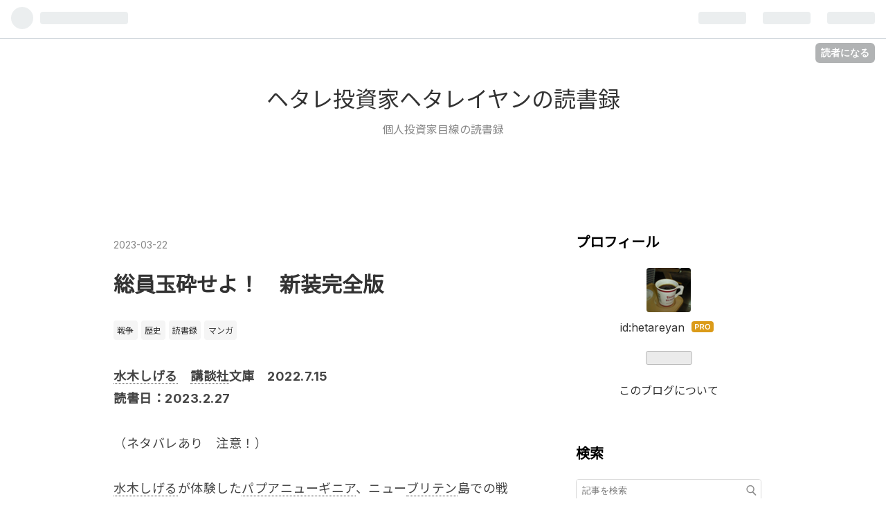

--- FILE ---
content_type: text/html; charset=utf-8
request_url: https://www.hetareyan.com/entry/2023/03/22/000200
body_size: 13239
content:
<!DOCTYPE html>
<html
  lang="ja"

data-admin-domain="//blog.hatena.ne.jp"
data-admin-origin="https://blog.hatena.ne.jp"
data-author="hetareyan"
data-avail-langs="ja en"
data-blog="hetareyan.hatenablog.com"
data-blog-comments-top-is-new="1"
data-blog-host="hetareyan.hatenablog.com"
data-blog-is-public="1"
data-blog-name="ヘタレ投資家ヘタレイヤンの読書録"
data-blog-owner="hetareyan"
data-blog-show-ads=""
data-blog-show-sleeping-ads=""
data-blog-uri="https://www.hetareyan.com/"
data-blog-uuid="10257846132673982053"
data-blogs-uri-base="https://www.hetareyan.com"
data-brand="pro"
data-data-layer="{&quot;hatenablog&quot;:{&quot;admin&quot;:{},&quot;analytics&quot;:{&quot;brand_property_id&quot;:&quot;&quot;,&quot;measurement_id&quot;:&quot;&quot;,&quot;non_sampling_property_id&quot;:&quot;&quot;,&quot;property_id&quot;:&quot;UA-133355680-1&quot;,&quot;separated_property_id&quot;:&quot;UA-29716941-20&quot;},&quot;blog&quot;:{&quot;blog_id&quot;:&quot;10257846132673982053&quot;,&quot;content_seems_japanese&quot;:&quot;true&quot;,&quot;disable_ads&quot;:&quot;custom_domain&quot;,&quot;enable_ads&quot;:&quot;false&quot;,&quot;enable_keyword_link&quot;:&quot;true&quot;,&quot;entry_show_footer_related_entries&quot;:&quot;true&quot;,&quot;force_pc_view&quot;:&quot;false&quot;,&quot;is_public&quot;:&quot;true&quot;,&quot;is_responsive_view&quot;:&quot;false&quot;,&quot;is_sleeping&quot;:&quot;false&quot;,&quot;lang&quot;:&quot;ja&quot;,&quot;name&quot;:&quot;\u30d8\u30bf\u30ec\u6295\u8cc7\u5bb6\u30d8\u30bf\u30ec\u30a4\u30e4\u30f3\u306e\u8aad\u66f8\u9332&quot;,&quot;owner_name&quot;:&quot;hetareyan&quot;,&quot;uri&quot;:&quot;https://www.hetareyan.com/&quot;},&quot;brand&quot;:&quot;pro&quot;,&quot;page_id&quot;:&quot;entry&quot;,&quot;permalink_entry&quot;:{&quot;author_name&quot;:&quot;hetareyan&quot;,&quot;categories&quot;:&quot;\u6226\u4e89\t\u6b74\u53f2\t\u8aad\u66f8\u9332\t\u30de\u30f3\u30ac&quot;,&quot;character_count&quot;:948,&quot;date&quot;:&quot;2023-03-22&quot;,&quot;entry_id&quot;:&quot;4207112889972691475&quot;,&quot;first_category&quot;:&quot;\u6226\u4e89&quot;,&quot;hour&quot;:&quot;0&quot;,&quot;title&quot;:&quot;\u7dcf\u54e1\u7389\u7815\u305b\u3088\uff01\u3000\u65b0\u88c5\u5b8c\u5168\u7248&quot;,&quot;uri&quot;:&quot;https://www.hetareyan.com/entry/2023/03/22/000200&quot;},&quot;pro&quot;:&quot;pro&quot;,&quot;router_type&quot;:&quot;blogs&quot;}}"
data-device="pc"
data-dont-recommend-pro="false"
data-global-domain="https://hatena.blog"
data-globalheader-color="b"
data-globalheader-type="pc"
data-has-touch-view="1"
data-help-url="https://help.hatenablog.com"
data-page="entry"
data-parts-domain="https://hatenablog-parts.com"
data-plus-available="1"
data-pro="true"
data-router-type="blogs"
data-sentry-dsn="https://03a33e4781a24cf2885099fed222b56d@sentry.io/1195218"
data-sentry-environment="production"
data-sentry-sample-rate="0.1"
data-static-domain="https://cdn.blog.st-hatena.com"
data-version="290ad662750024ea17472b9c1b7e66"




  data-initial-state="{}"

  >
  <head prefix="og: http://ogp.me/ns# fb: http://ogp.me/ns/fb# article: http://ogp.me/ns/article#">

  

  
  <meta name="viewport" content="width=device-width, initial-scale=1.0" />


  


  

  <meta name="robots" content="max-image-preview:large" />


  <meta charset="utf-8"/>
  <meta http-equiv="X-UA-Compatible" content="IE=7; IE=9; IE=10; IE=11" />
  <title>総員玉砕せよ！　新装完全版 - ヘタレ投資家ヘタレイヤンの読書録</title>

  
  <link rel="canonical" href="https://www.hetareyan.com/entry/2023/03/22/000200"/>



  

<meta itemprop="name" content="総員玉砕せよ！　新装完全版 - ヘタレ投資家ヘタレイヤンの読書録"/>

  <meta itemprop="image" content="https://ogimage.blog.st-hatena.com/10257846132673982053/4207112889972691475/1679410920"/>


  <meta property="og:title" content="総員玉砕せよ！　新装完全版 - ヘタレ投資家ヘタレイヤンの読書録"/>
<meta property="og:type" content="article"/>
  <meta property="og:url" content="https://www.hetareyan.com/entry/2023/03/22/000200"/>

  <meta property="og:image" content="https://ogimage.blog.st-hatena.com/10257846132673982053/4207112889972691475/1679410920"/>

<meta property="og:image:alt" content="総員玉砕せよ！　新装完全版 - ヘタレ投資家ヘタレイヤンの読書録"/>
    <meta property="og:description" content="水木しげる 講談社文庫 2022.7.15読書日：2023.2.27 （ネタバレあり 注意！） 水木しげるが体験したパプアニューギニア、ニューブリテン島での戦いを一兵士の視線で描いたもの。 「のんのんばあとオレ」が印象深かったので、水木さんの代表作を読んでみたもの。マンガは基本書評しないことにしてるんだけど（切りがないから）、これは書くことにした。 物語の概略は以下の通り。 ニューブリテン島に敵が上陸して、部隊が送り込まれるが敵に囲まれてしまう。中隊長はジャングルに後退してのゲリラ戦を主張するが、率いる若い田所少佐は死に場所を求めているようなところがあって、玉砕を決行する。しかし８１名は生き残…" />
<meta property="og:site_name" content="ヘタレ投資家ヘタレイヤンの読書録"/>

  <meta property="article:published_time" content="2023-03-21T15:02:00Z" />

    <meta property="article:tag" content="戦争" />
    <meta property="article:tag" content="歴史" />
    <meta property="article:tag" content="読書録" />
    <meta property="article:tag" content="マンガ" />
      <meta name="twitter:card"  content="summary_large_image" />
    <meta name="twitter:image" content="https://ogimage.blog.st-hatena.com/10257846132673982053/4207112889972691475/1679410920" />  <meta name="twitter:title" content="総員玉砕せよ！　新装完全版 - ヘタレ投資家ヘタレイヤンの読書録" />    <meta name="twitter:description" content="水木しげる 講談社文庫 2022.7.15読書日：2023.2.27 （ネタバレあり 注意！） 水木しげるが体験したパプアニューギニア、ニューブリテン島での戦いを一兵士の視線で描いたもの。 「のんのんばあとオレ」が印象深かったので、水木さんの代表作を読んでみたもの。マンガは基本書評しないことにしてるんだけど（切りがない…" />  <meta name="twitter:app:name:iphone" content="はてなブログアプリ" />
  <meta name="twitter:app:id:iphone" content="583299321" />
  <meta name="twitter:app:url:iphone" content="hatenablog:///open?uri=https%3A%2F%2Fwww.hetareyan.com%2Fentry%2F2023%2F03%2F22%2F000200" />  <meta name="twitter:site" content="@hetaretoshika" />
  
    <meta name="description" content="水木しげる 講談社文庫 2022.7.15読書日：2023.2.27 （ネタバレあり 注意！） 水木しげるが体験したパプアニューギニア、ニューブリテン島での戦いを一兵士の視線で描いたもの。 「のんのんばあとオレ」が印象深かったので、水木さんの代表作を読んでみたもの。マンガは基本書評しないことにしてるんだけど（切りがないから）、これは書くことにした。 物語の概略は以下の通り。 ニューブリテン島に敵が上陸して、部隊が送り込まれるが敵に囲まれてしまう。中隊長はジャングルに後退してのゲリラ戦を主張するが、率いる若い田所少佐は死に場所を求めているようなところがあって、玉砕を決行する。しかし８１名は生き残…" />


  
<script
  id="embed-gtm-data-layer-loader"
  data-data-layer-page-specific="{&quot;hatenablog&quot;:{&quot;blogs_permalink&quot;:{&quot;has_related_entries_with_elasticsearch&quot;:&quot;true&quot;,&quot;is_blog_sleeping&quot;:&quot;false&quot;,&quot;blog_afc_issued&quot;:&quot;false&quot;,&quot;is_author_pro&quot;:&quot;true&quot;,&quot;entry_afc_issued&quot;:&quot;false&quot;}}}"
>
(function() {
  function loadDataLayer(elem, attrName) {
    if (!elem) { return {}; }
    var json = elem.getAttribute(attrName);
    if (!json) { return {}; }
    return JSON.parse(json);
  }

  var globalVariables = loadDataLayer(
    document.documentElement,
    'data-data-layer'
  );
  var pageSpecificVariables = loadDataLayer(
    document.getElementById('embed-gtm-data-layer-loader'),
    'data-data-layer-page-specific'
  );

  var variables = [globalVariables, pageSpecificVariables];

  if (!window.dataLayer) {
    window.dataLayer = [];
  }

  for (var i = 0; i < variables.length; i++) {
    window.dataLayer.push(variables[i]);
  }
})();
</script>

<!-- Google Tag Manager -->
<script>(function(w,d,s,l,i){w[l]=w[l]||[];w[l].push({'gtm.start':
new Date().getTime(),event:'gtm.js'});var f=d.getElementsByTagName(s)[0],
j=d.createElement(s),dl=l!='dataLayer'?'&l='+l:'';j.async=true;j.src=
'https://www.googletagmanager.com/gtm.js?id='+i+dl;f.parentNode.insertBefore(j,f);
})(window,document,'script','dataLayer','GTM-P4CXTW');</script>
<!-- End Google Tag Manager -->











  <link rel="shortcut icon" href="https://www.hetareyan.com/icon/favicon">
<link rel="apple-touch-icon" href="https://www.hetareyan.com/icon/touch">
<link rel="icon" sizes="192x192" href="https://www.hetareyan.com/icon/link">

  

<link rel="alternate" type="application/atom+xml" title="Atom" href="https://www.hetareyan.com/feed"/>
<link rel="alternate" type="application/rss+xml" title="RSS2.0" href="https://www.hetareyan.com/rss"/>

  <link rel="alternate" type="application/json+oembed" href="https://hatena.blog/oembed?url=https%3A%2F%2Fwww.hetareyan.com%2Fentry%2F2023%2F03%2F22%2F000200&amp;format=json" title="oEmbed Profile of 総員玉砕せよ！　新装完全版"/>
<link rel="alternate" type="text/xml+oembed" href="https://hatena.blog/oembed?url=https%3A%2F%2Fwww.hetareyan.com%2Fentry%2F2023%2F03%2F22%2F000200&amp;format=xml" title="oEmbed Profile of 総員玉砕せよ！　新装完全版"/>
  
  <link rel="author" href="http://www.hatena.ne.jp/hetareyan/">

  

  


  
    
<link rel="stylesheet" type="text/css" href="https://cdn.blog.st-hatena.com/css/blog.css?version=290ad662750024ea17472b9c1b7e66"/>

    
  <link rel="stylesheet" type="text/css" href="https://usercss.blog.st-hatena.com/blog_style/10257846132673982053/314e978717741d16b2f31520363f35e058c21ef4"/>
  
  

  

  
<script> </script>

  
<style>
  div#google_afc_user,
  div.google-afc-user-container,
  div.google_afc_image,
  div.google_afc_blocklink {
      display: block !important;
  }
</style>


  

  
    <script type="application/ld+json">{"@context":"http://schema.org","@type":"Article","dateModified":"2023-03-22T00:02:00+09:00","datePublished":"2023-03-22T00:02:00+09:00","description":"水木しげる 講談社文庫 2022.7.15読書日：2023.2.27 （ネタバレあり 注意！） 水木しげるが体験したパプアニューギニア、ニューブリテン島での戦いを一兵士の視線で描いたもの。 「のんのんばあとオレ」が印象深かったので、水木さんの代表作を読んでみたもの。マンガは基本書評しないことにしてるんだけど（切りがないから）、これは書くことにした。 物語の概略は以下の通り。 ニューブリテン島に敵が上陸して、部隊が送り込まれるが敵に囲まれてしまう。中隊長はジャングルに後退してのゲリラ戦を主張するが、率いる若い田所少佐は死に場所を求めているようなところがあって、玉砕を決行する。しかし８１名は生き残…","headline":"総員玉砕せよ！ 新装完全版","image":["https://cdn.blog.st-hatena.com/images/theme/og-image-1500.png"],"mainEntityOfPage":{"@id":"https://www.hetareyan.com/entry/2023/03/22/000200","@type":"WebPage"}}</script>

  

  <script async src="//pagead2.googlesyndication.com/pagead/js/adsbygoogle.js"></script>
<script>
     (adsbygoogle = window.adsbygoogle || []).push({
          google_ad_client: "ca-pub-6777533070587684",
          enable_page_level_ads: true
     });
</script>

  

</head>

  <body class="page-entry enable-bottom-editarea category-戦争 category-歴史 category-読書録 category-マンガ globalheader-ng-enabled">
    

<div id="globalheader-container"
  data-brand="hatenablog"
  
  >
  <iframe id="globalheader" height="37" frameborder="0" allowTransparency="true"></iframe>
</div>


  
  
  
    <nav class="
      blog-controlls
      
    ">
      <div class="blog-controlls-blog-icon">
        <a href="https://www.hetareyan.com/">
          <img src="https://cdn.blog.st-hatena.com/images/admin/blog-icon-noimage.png" alt="ヘタレ投資家ヘタレイヤンの読書録"/>
        </a>
      </div>
      <div class="blog-controlls-title">
        <a href="https://www.hetareyan.com/">ヘタレ投資家ヘタレイヤンの読書録</a>
      </div>
      <a href="https://blog.hatena.ne.jp/hetareyan/hetareyan.hatenablog.com/subscribe?utm_medium=button&amp;utm_source=blogs_topright_button&amp;utm_campaign=subscribe_blog" class="blog-controlls-subscribe-btn test-blog-header-controlls-subscribe">
        読者になる
      </a>
    </nav>
  

  <div id="container">
    <div id="container-inner">
      <header id="blog-title" data-brand="hatenablog">
  <div id="blog-title-inner" >
    <div id="blog-title-content">
      <h1 id="title"><a href="https://www.hetareyan.com/">ヘタレ投資家ヘタレイヤンの読書録</a></h1>
      
        <h2 id="blog-description">個人投資家目線の読書録</h2>
      
    </div>
  </div>
</header>

      

      
      




<div id="content" class="hfeed"
  
  >
  <div id="content-inner">
    <div id="wrapper">
      <div id="main">
        <div id="main-inner">
          

          



          
  
  <!-- google_ad_section_start -->
  <!-- rakuten_ad_target_begin -->
  
  
  

  

  
    
      
        <article class="entry hentry test-hentry js-entry-article date-first autopagerize_page_element chars-1200 words-100 mode-html entry-odd" id="entry-4207112889972691475" data-keyword-campaign="" data-uuid="4207112889972691475" data-publication-type="entry">
  <div class="entry-inner">
    <header class="entry-header">
  
    <div class="date entry-date first">
    <a href="https://www.hetareyan.com/archive/2023/03/22" rel="nofollow">
      <time datetime="2023-03-21T15:02:00Z" title="2023-03-21T15:02:00Z">
        <span class="date-year">2023</span><span class="hyphen">-</span><span class="date-month">03</span><span class="hyphen">-</span><span class="date-day">22</span>
      </time>
    </a>
      </div>
  <h1 class="entry-title">
  <a href="https://www.hetareyan.com/entry/2023/03/22/000200" class="entry-title-link bookmark">総員玉砕せよ！　新装完全版</a>
</h1>

  
  

  <div class="entry-categories categories">
    
    <a href="https://www.hetareyan.com/archive/category/%E6%88%A6%E4%BA%89" class="entry-category-link category-戦争">戦争</a>
    
    <a href="https://www.hetareyan.com/archive/category/%E6%AD%B4%E5%8F%B2" class="entry-category-link category-歴史">歴史</a>
    
    <a href="https://www.hetareyan.com/archive/category/%E8%AA%AD%E6%9B%B8%E9%8C%B2" class="entry-category-link category-読書録">読書録</a>
    
    <a href="https://www.hetareyan.com/archive/category/%E3%83%9E%E3%83%B3%E3%82%AC" class="entry-category-link category-マンガ">マンガ</a>
    
  </div>


  

  

</header>

    


    <div class="entry-content hatenablog-entry">
  
    <p><strong><a class="keyword" href="http://d.hatena.ne.jp/keyword/%BF%E5%CC%DA%A4%B7%A4%B2%A4%EB">水木しげる</a>　<a class="keyword" href="http://d.hatena.ne.jp/keyword/%B9%D6%C3%CC%BC%D2">講談社</a>文庫　2022.7.15</strong><br /><strong>読書日：2023.2.27</strong></p>
<p>（ネタバレあり　注意！）</p>
<p><a class="keyword" href="http://d.hatena.ne.jp/keyword/%BF%E5%CC%DA%A4%B7%A4%B2%A4%EB">水木しげる</a>が体験した<a class="keyword" href="http://d.hatena.ne.jp/keyword/%A5%D1%A5%D7%A5%A2%A5%CB%A5%E5%A1%BC%A5%AE%A5%CB%A5%A2">パプアニューギニア</a>、ニュー<a class="keyword" href="http://d.hatena.ne.jp/keyword/%A5%D6%A5%EA%A5%C6%A5%F3">ブリテン</a>島での戦いを一兵士の視線で描いたもの。</p>
<p>「<a class="keyword" href="http://d.hatena.ne.jp/keyword/%A4%CE%A4%F3%A4%CE%A4%F3%A4%D0%A4%A2%A4%C8%A5%AA%A5%EC">のんのんばあとオレ</a>」が印象深かったので、水木さんの代表作を読んでみたもの。マンガは基本書評しないことにしてるんだけど（切りがないから）、これは書くことにした。</p>
<p>物語の概略は以下の通り。</p>
<p>ニュー<a class="keyword" href="http://d.hatena.ne.jp/keyword/%A5%D6%A5%EA%A5%C6%A5%F3">ブリテン</a>島に敵が上陸して、部隊が送り込まれるが敵に囲まれてしまう。中隊長はジャングルに後退してのゲリラ戦を主張するが、率いる若い田所少佐は死に場所を求めているようなところがあって、玉砕を決行する。しかし８１名は生き残って聖ジョージ岬に行き着く。軍は玉砕をしたのに生き残った兵士がいてはまずいと、木戸参謀（中佐）を送り込み、全員をもう一度戦場に送って玉砕させる、というもの。</p>
<p>遺骨とするために、まだ生きている兵士の小指をショベルで切断するシーン、口にくわえた魚が喉の奥に入って鱗が逆さだから取れなくなり窒息死するシーンなど、印象的なシーン満載。</p>
<p><a class="keyword" href="http://d.hatena.ne.jp/keyword/%BF%E5%CC%DA%A4%B7%A4%B2%A4%EB">水木しげる</a>自身は、負傷で<a class="keyword" href="http://d.hatena.ne.jp/keyword/%A5%E9%A5%D0%A5%A6%A5%EB">ラバウル</a>で手当を受けていて、玉砕戦には加わらなかったが、多くの友を亡くしている。この戦争体験は強烈だったらしく、水木さんは１９７１年から１０数回にわたって<a class="keyword" href="http://d.hatena.ne.jp/keyword/%A5%D1%A5%D7%A5%A2%A5%CB%A5%E5%A1%BC%A5%AE%A5%CB%A5%A2">パプアニューギニア</a>を訪れているのだという。</p>
<p>解説の足立倫行さんによれば、水木さんはこの訪問時に現地の様子をビデオに撮って大量に所有しており、このビデオを再生しながら何時間も熱心に解説するのだそうだ。なにしろ映像はどれも同じに見えるジャングルの風景が延々と続くもので、面白くもなんともなく、一方、説明している本人は次第に興奮してきて熱中するので、中座も許されず、地獄の体験になるのだそうだ。足立さんは幸運にも４時間で開放されたらしい（笑）。</p>
<p>水木さんは晩年、ボケてしまったあと、鬼太郎など創作したマンガの話は忘れたと言って全くしなかったが、戦争のことはずっと話していたという（<a class="keyword" href="http://d.hatena.ne.jp/keyword/%C6%FC%B7%D0%BF%B7%CA%B9">日経新聞</a>、2022.9.3）。</p>
<p>そういうわけで、<a class="keyword" href="http://d.hatena.ne.jp/keyword/%BF%E5%CC%DA%A4%B7%A4%B2%A4%EB">水木しげる</a>さんの原点には、なによりも戦争体験があるのだということがわかる。まあ確かに、戦争を体験したら、それよりも強烈な体験ってめったにないよねえ。</p>
<p>★★★★☆</p>
<p> </p>

<p>
<script type="text/javascript">
(function(b,c,f,g,a,d,e){b.MoshimoAffiliateObject=a;
b[a]=b[a]||function(){arguments.currentScript=c.currentScript
||c.scripts[c.scripts.length-2];(b[a].q=b[a].q||[]).push(arguments)};
c.getElementById(a)||(d=c.createElement(f),d.src=g,
d.id=a,e=c.getElementsByTagName("body")[0],e.appendChild(d))})
(window,document,"script","//dn.msmstatic.com/site/cardlink/bundle.js?20220329","msmaflink");
msmaflink({"n":"総員玉砕せよ！　新装完全版 (講談社文庫)","b":"","t":"","d":"https:\/\/m.media-amazon.com","c_p":"","p":["\/images\/I\/51T4o-gHJGL._SL500_.jpg"],"u":{"u":"https:\/\/www.amazon.co.jp\/dp\/B0B5QPR2ND","t":"amazon","r_v":""},"v":"2.1","b_l":[{"id":1,"u_tx":"Amazonで見る","u_bc":"#f79256","u_url":"https:\/\/www.amazon.co.jp\/dp\/B0B5QPR2ND","a_id":1244940,"p_id":170,"pl_id":27060,"pc_id":185,"s_n":"amazon","u_so":1},{"id":2,"u_tx":"楽天市場で見る","u_bc":"#f76956","u_url":"https:\/\/search.rakuten.co.jp\/search\/mall\/%E7%B7%8F%E5%93%A1%E7%8E%89%E7%A0%95%E3%81%9B%E3%82%88%EF%BC%81%E3%80%80%E6%96%B0%E8%A3%85%E5%AE%8C%E5%85%A8%E7%89%88%20(%E8%AC%9B%E8%AB%87%E7%A4%BE%E6%96%87%E5%BA%AB)\/","a_id":1244924,"p_id":54,"pl_id":27059,"pc_id":54,"s_n":"rakuten","u_so":2}],"eid":"OVBYf","s":"s"});
</script>
</p>
<div id="msmaflink-OVBYf">リンク</div>

    
    




    

  
</div>

    
  <footer class="entry-footer">
    
    <div class="entry-tags-wrapper">
  <div class="entry-tags">  </div>
</div>

    <p class="entry-footer-section track-inview-by-gtm" data-gtm-track-json="{&quot;area&quot;: &quot;finish_reading&quot;}">
  <span class="author vcard"><span class="fn" data-load-nickname="1" data-user-name="hetareyan" >hetareyan</span></span>
  <span class="entry-footer-time"><a href="https://www.hetareyan.com/entry/2023/03/22/000200"><time data-relative datetime="2023-03-21T15:02:00Z" title="2023-03-21T15:02:00Z" class="updated">2023-03-22 00:02</time></a></span>
  
  
  
    <span class="
      entry-footer-subscribe
      
    " data-test-blog-controlls-subscribe>
      <a href="https://blog.hatena.ne.jp/hetareyan/hetareyan.hatenablog.com/subscribe?utm_campaign=subscribe_blog&amp;utm_source=blogs_entry_footer&amp;utm_medium=button">
        読者になる
      </a>
    </span>
  
</p>

    
  <div
    class="hatena-star-container"
    data-hatena-star-container
    data-hatena-star-url="https://www.hetareyan.com/entry/2023/03/22/000200"
    data-hatena-star-title="総員玉砕せよ！　新装完全版"
    data-hatena-star-variant="profile-icon"
    data-hatena-star-profile-url-template="https://blog.hatena.ne.jp/{username}/"
  ></div>


    
<div class="social-buttons">
  
  
    <div class="social-button-item">
      <a href="https://b.hatena.ne.jp/entry/s/www.hetareyan.com/entry/2023/03/22/000200" class="hatena-bookmark-button" data-hatena-bookmark-url="https://www.hetareyan.com/entry/2023/03/22/000200" data-hatena-bookmark-layout="vertical-balloon" data-hatena-bookmark-lang="ja" title="この記事をはてなブックマークに追加"><img src="https://b.st-hatena.com/images/entry-button/button-only.gif" alt="この記事をはてなブックマークに追加" width="20" height="20" style="border: none;" /></a>
    </div>
  
  
    <div class="social-button-item">
      <div class="fb-share-button" data-layout="box_count" data-href="https://www.hetareyan.com/entry/2023/03/22/000200"></div>
    </div>
  
  
    
    
    <div class="social-button-item">
      <a
          class="entry-share-button entry-share-button-twitter test-share-button-twitter"
          href="https://x.com/intent/tweet?text=%E7%B7%8F%E5%93%A1%E7%8E%89%E7%A0%95%E3%81%9B%E3%82%88%EF%BC%81%E3%80%80%E6%96%B0%E8%A3%85%E5%AE%8C%E5%85%A8%E7%89%88+-+%E3%83%98%E3%82%BF%E3%83%AC%E6%8A%95%E8%B3%87%E5%AE%B6%E3%83%98%E3%82%BF%E3%83%AC%E3%82%A4%E3%83%A4%E3%83%B3%E3%81%AE%E8%AA%AD%E6%9B%B8%E9%8C%B2&amp;url=https%3A%2F%2Fwww.hetareyan.com%2Fentry%2F2023%2F03%2F22%2F000200"
          title="X（Twitter）で投稿する"
        ></a>
    </div>
  
  
  
  
  
  
</div>

    

    <div class="customized-footer">
      

        

          <div class="entry-footer-modules" id="entry-footer-secondary-modules">      
<div class="hatena-module hatena-module-related-entries" >
      
  <!-- Hatena-Epic-has-related-entries-with-elasticsearch:true -->
  <div class="hatena-module-title">
    関連記事
  </div>
  <div class="hatena-module-body">
    <ul class="related-entries hatena-urllist urllist-with-thumbnails">
  
  
    
    <li class="urllist-item related-entries-item">
      <div class="urllist-item-inner related-entries-item-inner">
        
          
                      <div class="urllist-date-link related-entries-date-link">
  <a href="https://www.hetareyan.com/archive/2024/05/21" rel="nofollow">
    <time datetime="2024-05-20T15:30:00Z" title="2024年5月21日">
      2024-05-21
    </time>
  </a>
</div>

          <a href="https://www.hetareyan.com/entry/2024/05/21/003000" class="urllist-title-link related-entries-title-link  urllist-title related-entries-title">穀物の世界史 小麦をめぐる大国の興亡</a>




          
          

                      <div class="urllist-entry-body related-entries-entry-body">スコット・レイノルズ・ネルソン 訳・山崎由美 日本経済新聞 20…</div>
      </div>
    </li>
  
    
    <li class="urllist-item related-entries-item">
      <div class="urllist-item-inner related-entries-item-inner">
        
          
                      <div class="urllist-date-link related-entries-date-link">
  <a href="https://www.hetareyan.com/archive/2023/11/27" rel="nofollow">
    <time datetime="2023-11-26T15:02:00Z" title="2023年11月27日">
      2023-11-27
    </time>
  </a>
</div>

          <a href="https://www.hetareyan.com/entry/2023/11/27/000200" class="urllist-title-link related-entries-title-link  urllist-title related-entries-title">戦争とデータ ―死者はいかに数値となったか</a>




          
          

                      <div class="urllist-entry-body related-entries-entry-body">五十嵐元道 中央公論社 2023.7.10読書日：2023.10.22 戦争中に…</div>
      </div>
    </li>
  
    
    <li class="urllist-item related-entries-item">
      <div class="urllist-item-inner related-entries-item-inner">
        
          
                      <div class="urllist-date-link related-entries-date-link">
  <a href="https://www.hetareyan.com/archive/2022/11/17" rel="nofollow">
    <time datetime="2022-11-16T15:05:00Z" title="2022年11月17日">
      2022-11-17
    </time>
  </a>
</div>

          <a href="https://www.hetareyan.com/entry/2022/11/17/000500" class="urllist-title-link related-entries-title-link  urllist-title related-entries-title">東大金融研究会のお金超講義 超一流のプロが東大生に教えている「お金の教養と人生戦略」</a>




          
          

                      <div class="urllist-entry-body related-entries-entry-body">伊藤潤一 ダイヤモンド社 2022.3.15読書日：2022.10.7 東大を卒…</div>
      </div>
    </li>
  
    
    <li class="urllist-item related-entries-item">
      <div class="urllist-item-inner related-entries-item-inner">
        
          
                      <div class="urllist-date-link related-entries-date-link">
  <a href="https://www.hetareyan.com/archive/2022/02/09" rel="nofollow">
    <time datetime="2022-02-08T15:09:26Z" title="2022年2月9日">
      2022-02-09
    </time>
  </a>
</div>

          <a href="https://www.hetareyan.com/entry/2022/02/09/000926" class="urllist-title-link related-entries-title-link  urllist-title related-entries-title">Ｈｕｍａｎｋｉｎｄ 希望の歴史 人類が善き未来をつくるための１８章</a>




          
          

                      <div class="urllist-entry-body related-entries-entry-body">ルトガー・ブレグマン 訳・野中香方子（きょうこ） 文藝春秋 20…</div>
      </div>
    </li>
  
    
    <li class="urllist-item related-entries-item">
      <div class="urllist-item-inner related-entries-item-inner">
        
          
                      <a class="urllist-image-link related-entries-image-link" href="https://www.hetareyan.com/entry/2021/02/11/003406">
  <img alt="砂戦争　知られざる資源争奪戦" src="https://cdn.image.st-hatena.com/image/square/ca8777718550532192a51842acd491432ec97fa4/backend=imagemagick;height=100;version=1;width=100/https%3A%2F%2Fimages-fe.ssl-images-amazon.com%2Fimages%2FI%2F51%2BL1j8QtiL._SL75_.jpg" class="urllist-image related-entries-image" title="砂戦争　知られざる資源争奪戦" width="100" height="100" loading="lazy">
</a>
            <div class="urllist-date-link related-entries-date-link">
  <a href="https://www.hetareyan.com/archive/2021/02/11" rel="nofollow">
    <time datetime="2021-02-10T15:34:06Z" title="2021年2月11日">
      2021-02-11
    </time>
  </a>
</div>

          <a href="https://www.hetareyan.com/entry/2021/02/11/003406" class="urllist-title-link related-entries-title-link  urllist-title related-entries-title">砂戦争 知られざる資源争奪戦</a>




          
          

                      <div class="urllist-entry-body related-entries-entry-body">石弘之 角川新書 2020.11.10読書日：2021.2.2 世界的な都市化の…</div>
      </div>
    </li>
  
</ul>

  </div>
</div>
  </div>
        

      
    </div>
    
  <div class="comment-box js-comment-box">
    
      <a class="leave-comment-title js-leave-comment-title">コメントを書く</a>
    
    <ul class="comment js-comment">
      <li class="read-more-comments" style="display: none;"><a>もっと読む</a></li>
    </ul>
    
  </div>

  </footer>

  </div>
</article>

      
      
    
  

  
  <!-- rakuten_ad_target_end -->
  <!-- google_ad_section_end -->
  
  
  
  <div class="pager pager-permalink permalink">
    
      
      <span class="pager-prev">
        <a href="https://www.hetareyan.com/entry/2023/03/25/000200" rel="prev">
          <span class="pager-arrow">&laquo; </span>
          天才数学者、ラスベガスとウォール街を制…
        </a>
      </span>
    
    
      
      <span class="pager-next">
        <a href="https://www.hetareyan.com/entry/2023/03/20/000200" rel="next">
          人類学者Ｋ　ロスト・イン・ザ・フォレスト
          <span class="pager-arrow"> &raquo;</span>
        </a>
      </span>
    
  </div>


  



        </div>
      </div>

      <aside id="box1">
  <div id="box1-inner">
  </div>
</aside>

    </div><!-- #wrapper -->

    
<aside id="box2">
  
  <div id="box2-inner">
    
      

<div class="hatena-module hatena-module-profile">
  <div class="hatena-module-title">
    プロフィール
  </div>
  <div class="hatena-module-body">
    
    <a href="https://www.hetareyan.com/about" class="profile-icon-link">
      <img src="https://cdn.profile-image.st-hatena.com/users/hetareyan/profile.png?1542944298"
      alt="id:hetareyan" class="profile-icon" />
    </a>
    

    
    <span class="id">
      <a href="https://www.hetareyan.com/about" class="hatena-id-link"><span data-load-nickname="1" data-user-name="hetareyan">id:hetareyan</span></a>
      
  
  
    <a href="https://blog.hatena.ne.jp/-/pro?plus_via=blog_plus_badge&amp;utm_source=pro_badge&amp;utm_medium=referral&amp;utm_campaign=register_pro" title="はてなブログPro"><i class="badge-type-pro">はてなブログPro</i></a>
  


    </span>
    

    

    

    
      <div class="hatena-follow-button-box btn-subscribe js-hatena-follow-button-box"
  
  >

  <a href="#" class="hatena-follow-button js-hatena-follow-button">
    <span class="subscribing">
      <span class="foreground">読者です</span>
      <span class="background">読者をやめる</span>
    </span>
    <span class="unsubscribing" data-track-name="profile-widget-subscribe-button" data-track-once>
      <span class="foreground">読者になる</span>
      <span class="background">読者になる</span>
    </span>
  </a>
  <div class="subscription-count-box js-subscription-count-box">
    <i></i>
    <u></u>
    <span class="subscription-count js-subscription-count">
    </span>
  </div>
</div>

    

    

    <div class="profile-about">
      <a href="https://www.hetareyan.com/about">このブログについて</a>
    </div>

  </div>
</div>

    
      <div class="hatena-module hatena-module-search-box">
  <div class="hatena-module-title">
    検索
  </div>
  <div class="hatena-module-body">
    <form class="search-form" role="search" action="https://www.hetareyan.com/search" method="get">
  <input type="text" name="q" class="search-module-input" value="" placeholder="記事を検索" required>
  <input type="submit" value="検索" class="search-module-button" />
</form>

  </div>
</div>

    
      <div class="hatena-module hatena-module-links">
  <div class="hatena-module-title">
    リンク
  </div>
  <div class="hatena-module-body">
    <ul class="hatena-urllist">
      
        <li>
          <a href="http://www.hetareyan.com/privacy-policy">プライバシーポリシー</a>
        </li>
      
        <li>
          <a href="http://www.hetareyan.com/contact">お問い合わせ</a>
        </li>
      
    </ul>
  </div>
</div>

    
      <div class="hatena-module hatena-module-recent-entries ">
  <div class="hatena-module-title">
    <a href="https://www.hetareyan.com/archive">
      最新記事
    </a>
  </div>
  <div class="hatena-module-body">
    <ul class="recent-entries hatena-urllist ">
  
  
    
    <li class="urllist-item recent-entries-item">
      <div class="urllist-item-inner recent-entries-item-inner">
        
          
          
          <a href="https://www.hetareyan.com/entry/2026/02/01/000000" class="urllist-title-link recent-entries-title-link  urllist-title recent-entries-title">時をかけるゆとり</a>




          
          

                </div>
    </li>
  
    
    <li class="urllist-item recent-entries-item">
      <div class="urllist-item-inner recent-entries-item-inner">
        
          
          
          <a href="https://www.hetareyan.com/entry/2026/01/28/000000" class="urllist-title-link recent-entries-title-link  urllist-title recent-entries-title">［増補版］神道はなぜ教えがないのか</a>




          
          

                </div>
    </li>
  
    
    <li class="urllist-item recent-entries-item">
      <div class="urllist-item-inner recent-entries-item-inner">
        
          
          
          <a href="https://www.hetareyan.com/entry/2026/01/24/000000" class="urllist-title-link recent-entries-title-link  urllist-title recent-entries-title">過疎ビジネス</a>




          
          

                </div>
    </li>
  
    
    <li class="urllist-item recent-entries-item">
      <div class="urllist-item-inner recent-entries-item-inner">
        
          
          
          <a href="https://www.hetareyan.com/entry/2026/01/20/000000" class="urllist-title-link recent-entries-title-link  urllist-title recent-entries-title">コンビニ人間</a>




          
          

                </div>
    </li>
  
    
    <li class="urllist-item recent-entries-item">
      <div class="urllist-item-inner recent-entries-item-inner">
        
          
          
          <a href="https://www.hetareyan.com/entry/2026/01/16/000000" class="urllist-title-link recent-entries-title-link  urllist-title recent-entries-title">世界はなぜ地獄になるのか</a>




          
          

                </div>
    </li>
  
</ul>

      </div>
</div>

    
      

<div class="hatena-module hatena-module-archive" data-archive-type="default" data-archive-url="https://www.hetareyan.com/archive">
  <div class="hatena-module-title">
    <a href="https://www.hetareyan.com/archive">月別アーカイブ</a>
  </div>
  <div class="hatena-module-body">
    
      
        <ul class="hatena-urllist">
          
            <li class="archive-module-year archive-module-year-hidden" data-year="2026">
              <div class="archive-module-button">
                <span class="archive-module-hide-button">▼</span>
                <span class="archive-module-show-button">▶</span>
              </div>
              <a href="https://www.hetareyan.com/archive/2026" class="archive-module-year-title archive-module-year-2026">
                2026
              </a>
              <ul class="archive-module-months">
                
                  <li class="archive-module-month">
                    <a href="https://www.hetareyan.com/archive/2026/02" class="archive-module-month-title archive-module-month-2026-2">
                      2026 / 2
                    </a>
                  </li>
                
                  <li class="archive-module-month">
                    <a href="https://www.hetareyan.com/archive/2026/01" class="archive-module-month-title archive-module-month-2026-1">
                      2026 / 1
                    </a>
                  </li>
                
              </ul>
            </li>
          
            <li class="archive-module-year archive-module-year-hidden" data-year="2025">
              <div class="archive-module-button">
                <span class="archive-module-hide-button">▼</span>
                <span class="archive-module-show-button">▶</span>
              </div>
              <a href="https://www.hetareyan.com/archive/2025" class="archive-module-year-title archive-module-year-2025">
                2025
              </a>
              <ul class="archive-module-months">
                
                  <li class="archive-module-month">
                    <a href="https://www.hetareyan.com/archive/2025/12" class="archive-module-month-title archive-module-month-2025-12">
                      2025 / 12
                    </a>
                  </li>
                
                  <li class="archive-module-month">
                    <a href="https://www.hetareyan.com/archive/2025/11" class="archive-module-month-title archive-module-month-2025-11">
                      2025 / 11
                    </a>
                  </li>
                
                  <li class="archive-module-month">
                    <a href="https://www.hetareyan.com/archive/2025/10" class="archive-module-month-title archive-module-month-2025-10">
                      2025 / 10
                    </a>
                  </li>
                
                  <li class="archive-module-month">
                    <a href="https://www.hetareyan.com/archive/2025/09" class="archive-module-month-title archive-module-month-2025-9">
                      2025 / 9
                    </a>
                  </li>
                
                  <li class="archive-module-month">
                    <a href="https://www.hetareyan.com/archive/2025/08" class="archive-module-month-title archive-module-month-2025-8">
                      2025 / 8
                    </a>
                  </li>
                
                  <li class="archive-module-month">
                    <a href="https://www.hetareyan.com/archive/2025/07" class="archive-module-month-title archive-module-month-2025-7">
                      2025 / 7
                    </a>
                  </li>
                
                  <li class="archive-module-month">
                    <a href="https://www.hetareyan.com/archive/2025/06" class="archive-module-month-title archive-module-month-2025-6">
                      2025 / 6
                    </a>
                  </li>
                
                  <li class="archive-module-month">
                    <a href="https://www.hetareyan.com/archive/2025/05" class="archive-module-month-title archive-module-month-2025-5">
                      2025 / 5
                    </a>
                  </li>
                
                  <li class="archive-module-month">
                    <a href="https://www.hetareyan.com/archive/2025/04" class="archive-module-month-title archive-module-month-2025-4">
                      2025 / 4
                    </a>
                  </li>
                
                  <li class="archive-module-month">
                    <a href="https://www.hetareyan.com/archive/2025/03" class="archive-module-month-title archive-module-month-2025-3">
                      2025 / 3
                    </a>
                  </li>
                
                  <li class="archive-module-month">
                    <a href="https://www.hetareyan.com/archive/2025/02" class="archive-module-month-title archive-module-month-2025-2">
                      2025 / 2
                    </a>
                  </li>
                
                  <li class="archive-module-month">
                    <a href="https://www.hetareyan.com/archive/2025/01" class="archive-module-month-title archive-module-month-2025-1">
                      2025 / 1
                    </a>
                  </li>
                
              </ul>
            </li>
          
            <li class="archive-module-year archive-module-year-hidden" data-year="2024">
              <div class="archive-module-button">
                <span class="archive-module-hide-button">▼</span>
                <span class="archive-module-show-button">▶</span>
              </div>
              <a href="https://www.hetareyan.com/archive/2024" class="archive-module-year-title archive-module-year-2024">
                2024
              </a>
              <ul class="archive-module-months">
                
                  <li class="archive-module-month">
                    <a href="https://www.hetareyan.com/archive/2024/12" class="archive-module-month-title archive-module-month-2024-12">
                      2024 / 12
                    </a>
                  </li>
                
                  <li class="archive-module-month">
                    <a href="https://www.hetareyan.com/archive/2024/11" class="archive-module-month-title archive-module-month-2024-11">
                      2024 / 11
                    </a>
                  </li>
                
                  <li class="archive-module-month">
                    <a href="https://www.hetareyan.com/archive/2024/10" class="archive-module-month-title archive-module-month-2024-10">
                      2024 / 10
                    </a>
                  </li>
                
                  <li class="archive-module-month">
                    <a href="https://www.hetareyan.com/archive/2024/09" class="archive-module-month-title archive-module-month-2024-9">
                      2024 / 9
                    </a>
                  </li>
                
                  <li class="archive-module-month">
                    <a href="https://www.hetareyan.com/archive/2024/08" class="archive-module-month-title archive-module-month-2024-8">
                      2024 / 8
                    </a>
                  </li>
                
                  <li class="archive-module-month">
                    <a href="https://www.hetareyan.com/archive/2024/07" class="archive-module-month-title archive-module-month-2024-7">
                      2024 / 7
                    </a>
                  </li>
                
                  <li class="archive-module-month">
                    <a href="https://www.hetareyan.com/archive/2024/06" class="archive-module-month-title archive-module-month-2024-6">
                      2024 / 6
                    </a>
                  </li>
                
                  <li class="archive-module-month">
                    <a href="https://www.hetareyan.com/archive/2024/05" class="archive-module-month-title archive-module-month-2024-5">
                      2024 / 5
                    </a>
                  </li>
                
                  <li class="archive-module-month">
                    <a href="https://www.hetareyan.com/archive/2024/04" class="archive-module-month-title archive-module-month-2024-4">
                      2024 / 4
                    </a>
                  </li>
                
                  <li class="archive-module-month">
                    <a href="https://www.hetareyan.com/archive/2024/03" class="archive-module-month-title archive-module-month-2024-3">
                      2024 / 3
                    </a>
                  </li>
                
                  <li class="archive-module-month">
                    <a href="https://www.hetareyan.com/archive/2024/02" class="archive-module-month-title archive-module-month-2024-2">
                      2024 / 2
                    </a>
                  </li>
                
                  <li class="archive-module-month">
                    <a href="https://www.hetareyan.com/archive/2024/01" class="archive-module-month-title archive-module-month-2024-1">
                      2024 / 1
                    </a>
                  </li>
                
              </ul>
            </li>
          
            <li class="archive-module-year archive-module-year-hidden" data-year="2023">
              <div class="archive-module-button">
                <span class="archive-module-hide-button">▼</span>
                <span class="archive-module-show-button">▶</span>
              </div>
              <a href="https://www.hetareyan.com/archive/2023" class="archive-module-year-title archive-module-year-2023">
                2023
              </a>
              <ul class="archive-module-months">
                
                  <li class="archive-module-month">
                    <a href="https://www.hetareyan.com/archive/2023/12" class="archive-module-month-title archive-module-month-2023-12">
                      2023 / 12
                    </a>
                  </li>
                
                  <li class="archive-module-month">
                    <a href="https://www.hetareyan.com/archive/2023/11" class="archive-module-month-title archive-module-month-2023-11">
                      2023 / 11
                    </a>
                  </li>
                
                  <li class="archive-module-month">
                    <a href="https://www.hetareyan.com/archive/2023/10" class="archive-module-month-title archive-module-month-2023-10">
                      2023 / 10
                    </a>
                  </li>
                
                  <li class="archive-module-month">
                    <a href="https://www.hetareyan.com/archive/2023/09" class="archive-module-month-title archive-module-month-2023-9">
                      2023 / 9
                    </a>
                  </li>
                
                  <li class="archive-module-month">
                    <a href="https://www.hetareyan.com/archive/2023/08" class="archive-module-month-title archive-module-month-2023-8">
                      2023 / 8
                    </a>
                  </li>
                
                  <li class="archive-module-month">
                    <a href="https://www.hetareyan.com/archive/2023/07" class="archive-module-month-title archive-module-month-2023-7">
                      2023 / 7
                    </a>
                  </li>
                
                  <li class="archive-module-month">
                    <a href="https://www.hetareyan.com/archive/2023/06" class="archive-module-month-title archive-module-month-2023-6">
                      2023 / 6
                    </a>
                  </li>
                
                  <li class="archive-module-month">
                    <a href="https://www.hetareyan.com/archive/2023/05" class="archive-module-month-title archive-module-month-2023-5">
                      2023 / 5
                    </a>
                  </li>
                
                  <li class="archive-module-month">
                    <a href="https://www.hetareyan.com/archive/2023/04" class="archive-module-month-title archive-module-month-2023-4">
                      2023 / 4
                    </a>
                  </li>
                
                  <li class="archive-module-month">
                    <a href="https://www.hetareyan.com/archive/2023/03" class="archive-module-month-title archive-module-month-2023-3">
                      2023 / 3
                    </a>
                  </li>
                
                  <li class="archive-module-month">
                    <a href="https://www.hetareyan.com/archive/2023/02" class="archive-module-month-title archive-module-month-2023-2">
                      2023 / 2
                    </a>
                  </li>
                
                  <li class="archive-module-month">
                    <a href="https://www.hetareyan.com/archive/2023/01" class="archive-module-month-title archive-module-month-2023-1">
                      2023 / 1
                    </a>
                  </li>
                
              </ul>
            </li>
          
            <li class="archive-module-year archive-module-year-hidden" data-year="2022">
              <div class="archive-module-button">
                <span class="archive-module-hide-button">▼</span>
                <span class="archive-module-show-button">▶</span>
              </div>
              <a href="https://www.hetareyan.com/archive/2022" class="archive-module-year-title archive-module-year-2022">
                2022
              </a>
              <ul class="archive-module-months">
                
                  <li class="archive-module-month">
                    <a href="https://www.hetareyan.com/archive/2022/12" class="archive-module-month-title archive-module-month-2022-12">
                      2022 / 12
                    </a>
                  </li>
                
                  <li class="archive-module-month">
                    <a href="https://www.hetareyan.com/archive/2022/11" class="archive-module-month-title archive-module-month-2022-11">
                      2022 / 11
                    </a>
                  </li>
                
                  <li class="archive-module-month">
                    <a href="https://www.hetareyan.com/archive/2022/10" class="archive-module-month-title archive-module-month-2022-10">
                      2022 / 10
                    </a>
                  </li>
                
                  <li class="archive-module-month">
                    <a href="https://www.hetareyan.com/archive/2022/09" class="archive-module-month-title archive-module-month-2022-9">
                      2022 / 9
                    </a>
                  </li>
                
                  <li class="archive-module-month">
                    <a href="https://www.hetareyan.com/archive/2022/08" class="archive-module-month-title archive-module-month-2022-8">
                      2022 / 8
                    </a>
                  </li>
                
                  <li class="archive-module-month">
                    <a href="https://www.hetareyan.com/archive/2022/07" class="archive-module-month-title archive-module-month-2022-7">
                      2022 / 7
                    </a>
                  </li>
                
                  <li class="archive-module-month">
                    <a href="https://www.hetareyan.com/archive/2022/06" class="archive-module-month-title archive-module-month-2022-6">
                      2022 / 6
                    </a>
                  </li>
                
                  <li class="archive-module-month">
                    <a href="https://www.hetareyan.com/archive/2022/05" class="archive-module-month-title archive-module-month-2022-5">
                      2022 / 5
                    </a>
                  </li>
                
                  <li class="archive-module-month">
                    <a href="https://www.hetareyan.com/archive/2022/04" class="archive-module-month-title archive-module-month-2022-4">
                      2022 / 4
                    </a>
                  </li>
                
                  <li class="archive-module-month">
                    <a href="https://www.hetareyan.com/archive/2022/03" class="archive-module-month-title archive-module-month-2022-3">
                      2022 / 3
                    </a>
                  </li>
                
                  <li class="archive-module-month">
                    <a href="https://www.hetareyan.com/archive/2022/02" class="archive-module-month-title archive-module-month-2022-2">
                      2022 / 2
                    </a>
                  </li>
                
                  <li class="archive-module-month">
                    <a href="https://www.hetareyan.com/archive/2022/01" class="archive-module-month-title archive-module-month-2022-1">
                      2022 / 1
                    </a>
                  </li>
                
              </ul>
            </li>
          
            <li class="archive-module-year archive-module-year-hidden" data-year="2021">
              <div class="archive-module-button">
                <span class="archive-module-hide-button">▼</span>
                <span class="archive-module-show-button">▶</span>
              </div>
              <a href="https://www.hetareyan.com/archive/2021" class="archive-module-year-title archive-module-year-2021">
                2021
              </a>
              <ul class="archive-module-months">
                
                  <li class="archive-module-month">
                    <a href="https://www.hetareyan.com/archive/2021/12" class="archive-module-month-title archive-module-month-2021-12">
                      2021 / 12
                    </a>
                  </li>
                
                  <li class="archive-module-month">
                    <a href="https://www.hetareyan.com/archive/2021/11" class="archive-module-month-title archive-module-month-2021-11">
                      2021 / 11
                    </a>
                  </li>
                
                  <li class="archive-module-month">
                    <a href="https://www.hetareyan.com/archive/2021/10" class="archive-module-month-title archive-module-month-2021-10">
                      2021 / 10
                    </a>
                  </li>
                
                  <li class="archive-module-month">
                    <a href="https://www.hetareyan.com/archive/2021/09" class="archive-module-month-title archive-module-month-2021-9">
                      2021 / 9
                    </a>
                  </li>
                
                  <li class="archive-module-month">
                    <a href="https://www.hetareyan.com/archive/2021/08" class="archive-module-month-title archive-module-month-2021-8">
                      2021 / 8
                    </a>
                  </li>
                
                  <li class="archive-module-month">
                    <a href="https://www.hetareyan.com/archive/2021/07" class="archive-module-month-title archive-module-month-2021-7">
                      2021 / 7
                    </a>
                  </li>
                
                  <li class="archive-module-month">
                    <a href="https://www.hetareyan.com/archive/2021/06" class="archive-module-month-title archive-module-month-2021-6">
                      2021 / 6
                    </a>
                  </li>
                
                  <li class="archive-module-month">
                    <a href="https://www.hetareyan.com/archive/2021/05" class="archive-module-month-title archive-module-month-2021-5">
                      2021 / 5
                    </a>
                  </li>
                
                  <li class="archive-module-month">
                    <a href="https://www.hetareyan.com/archive/2021/04" class="archive-module-month-title archive-module-month-2021-4">
                      2021 / 4
                    </a>
                  </li>
                
                  <li class="archive-module-month">
                    <a href="https://www.hetareyan.com/archive/2021/03" class="archive-module-month-title archive-module-month-2021-3">
                      2021 / 3
                    </a>
                  </li>
                
                  <li class="archive-module-month">
                    <a href="https://www.hetareyan.com/archive/2021/02" class="archive-module-month-title archive-module-month-2021-2">
                      2021 / 2
                    </a>
                  </li>
                
                  <li class="archive-module-month">
                    <a href="https://www.hetareyan.com/archive/2021/01" class="archive-module-month-title archive-module-month-2021-1">
                      2021 / 1
                    </a>
                  </li>
                
              </ul>
            </li>
          
            <li class="archive-module-year archive-module-year-hidden" data-year="2020">
              <div class="archive-module-button">
                <span class="archive-module-hide-button">▼</span>
                <span class="archive-module-show-button">▶</span>
              </div>
              <a href="https://www.hetareyan.com/archive/2020" class="archive-module-year-title archive-module-year-2020">
                2020
              </a>
              <ul class="archive-module-months">
                
                  <li class="archive-module-month">
                    <a href="https://www.hetareyan.com/archive/2020/12" class="archive-module-month-title archive-module-month-2020-12">
                      2020 / 12
                    </a>
                  </li>
                
                  <li class="archive-module-month">
                    <a href="https://www.hetareyan.com/archive/2020/11" class="archive-module-month-title archive-module-month-2020-11">
                      2020 / 11
                    </a>
                  </li>
                
                  <li class="archive-module-month">
                    <a href="https://www.hetareyan.com/archive/2020/10" class="archive-module-month-title archive-module-month-2020-10">
                      2020 / 10
                    </a>
                  </li>
                
                  <li class="archive-module-month">
                    <a href="https://www.hetareyan.com/archive/2020/09" class="archive-module-month-title archive-module-month-2020-9">
                      2020 / 9
                    </a>
                  </li>
                
                  <li class="archive-module-month">
                    <a href="https://www.hetareyan.com/archive/2020/08" class="archive-module-month-title archive-module-month-2020-8">
                      2020 / 8
                    </a>
                  </li>
                
                  <li class="archive-module-month">
                    <a href="https://www.hetareyan.com/archive/2020/07" class="archive-module-month-title archive-module-month-2020-7">
                      2020 / 7
                    </a>
                  </li>
                
                  <li class="archive-module-month">
                    <a href="https://www.hetareyan.com/archive/2020/06" class="archive-module-month-title archive-module-month-2020-6">
                      2020 / 6
                    </a>
                  </li>
                
                  <li class="archive-module-month">
                    <a href="https://www.hetareyan.com/archive/2020/05" class="archive-module-month-title archive-module-month-2020-5">
                      2020 / 5
                    </a>
                  </li>
                
                  <li class="archive-module-month">
                    <a href="https://www.hetareyan.com/archive/2020/04" class="archive-module-month-title archive-module-month-2020-4">
                      2020 / 4
                    </a>
                  </li>
                
                  <li class="archive-module-month">
                    <a href="https://www.hetareyan.com/archive/2020/03" class="archive-module-month-title archive-module-month-2020-3">
                      2020 / 3
                    </a>
                  </li>
                
                  <li class="archive-module-month">
                    <a href="https://www.hetareyan.com/archive/2020/02" class="archive-module-month-title archive-module-month-2020-2">
                      2020 / 2
                    </a>
                  </li>
                
                  <li class="archive-module-month">
                    <a href="https://www.hetareyan.com/archive/2020/01" class="archive-module-month-title archive-module-month-2020-1">
                      2020 / 1
                    </a>
                  </li>
                
              </ul>
            </li>
          
            <li class="archive-module-year archive-module-year-hidden" data-year="2019">
              <div class="archive-module-button">
                <span class="archive-module-hide-button">▼</span>
                <span class="archive-module-show-button">▶</span>
              </div>
              <a href="https://www.hetareyan.com/archive/2019" class="archive-module-year-title archive-module-year-2019">
                2019
              </a>
              <ul class="archive-module-months">
                
                  <li class="archive-module-month">
                    <a href="https://www.hetareyan.com/archive/2019/12" class="archive-module-month-title archive-module-month-2019-12">
                      2019 / 12
                    </a>
                  </li>
                
                  <li class="archive-module-month">
                    <a href="https://www.hetareyan.com/archive/2019/11" class="archive-module-month-title archive-module-month-2019-11">
                      2019 / 11
                    </a>
                  </li>
                
                  <li class="archive-module-month">
                    <a href="https://www.hetareyan.com/archive/2019/10" class="archive-module-month-title archive-module-month-2019-10">
                      2019 / 10
                    </a>
                  </li>
                
                  <li class="archive-module-month">
                    <a href="https://www.hetareyan.com/archive/2019/09" class="archive-module-month-title archive-module-month-2019-9">
                      2019 / 9
                    </a>
                  </li>
                
                  <li class="archive-module-month">
                    <a href="https://www.hetareyan.com/archive/2019/08" class="archive-module-month-title archive-module-month-2019-8">
                      2019 / 8
                    </a>
                  </li>
                
                  <li class="archive-module-month">
                    <a href="https://www.hetareyan.com/archive/2019/07" class="archive-module-month-title archive-module-month-2019-7">
                      2019 / 7
                    </a>
                  </li>
                
                  <li class="archive-module-month">
                    <a href="https://www.hetareyan.com/archive/2019/06" class="archive-module-month-title archive-module-month-2019-6">
                      2019 / 6
                    </a>
                  </li>
                
                  <li class="archive-module-month">
                    <a href="https://www.hetareyan.com/archive/2019/05" class="archive-module-month-title archive-module-month-2019-5">
                      2019 / 5
                    </a>
                  </li>
                
                  <li class="archive-module-month">
                    <a href="https://www.hetareyan.com/archive/2019/04" class="archive-module-month-title archive-module-month-2019-4">
                      2019 / 4
                    </a>
                  </li>
                
                  <li class="archive-module-month">
                    <a href="https://www.hetareyan.com/archive/2019/03" class="archive-module-month-title archive-module-month-2019-3">
                      2019 / 3
                    </a>
                  </li>
                
                  <li class="archive-module-month">
                    <a href="https://www.hetareyan.com/archive/2019/02" class="archive-module-month-title archive-module-month-2019-2">
                      2019 / 2
                    </a>
                  </li>
                
                  <li class="archive-module-month">
                    <a href="https://www.hetareyan.com/archive/2019/01" class="archive-module-month-title archive-module-month-2019-1">
                      2019 / 1
                    </a>
                  </li>
                
              </ul>
            </li>
          
            <li class="archive-module-year archive-module-year-hidden" data-year="2018">
              <div class="archive-module-button">
                <span class="archive-module-hide-button">▼</span>
                <span class="archive-module-show-button">▶</span>
              </div>
              <a href="https://www.hetareyan.com/archive/2018" class="archive-module-year-title archive-module-year-2018">
                2018
              </a>
              <ul class="archive-module-months">
                
                  <li class="archive-module-month">
                    <a href="https://www.hetareyan.com/archive/2018/12" class="archive-module-month-title archive-module-month-2018-12">
                      2018 / 12
                    </a>
                  </li>
                
                  <li class="archive-module-month">
                    <a href="https://www.hetareyan.com/archive/2018/11" class="archive-module-month-title archive-module-month-2018-11">
                      2018 / 11
                    </a>
                  </li>
                
              </ul>
            </li>
          
        </ul>
      
    
  </div>
</div>

    
    
  </div>
</aside>


  </div>
</div>




      

      
  <div id="bottom-editarea">
    <a href="//investment.blogmura.com/ranking.html"><img src="//investment.blogmura.com/img/investment88_31.gif" width="88" height="31" border="0" alt="にほんブログ村 投資ブログへ" /></a><br /><a href="//investment.blogmura.com/ranking.html"></a>
<a href="//book.blogmura.com/bookreview/ranking.html"><img src="//book.blogmura.com/bookreview/img/bookreview88_31.gif" width="88" height="31" border="0" alt="にほんブログ村 本ブログ 書評・レビューへ" /></a><br /><a href="//book.blogmura.com/bookreview/ranking.html"></a>
<a href="//blog.with2.net/link/?1987877:1375"><img src="https://blog.with2.net/img/banner/c/banner_1/br_c_1375_1.gif" title="本・書籍ランキング"></a><br><a href="//blog.with2.net/link/?1987877:1375" style="font-size: 0.9em;"></a>
<a href="//blog.with2.net/link/?1987877:4512"><img src="https://blog.with2.net/img/banner/c/banner_1/br_c_4512_1.gif" title="サラリーマン投資家ランキング"></a><br><a href="//blog.with2.net/link/?1987877:4512" style="font-size: 0.9em;"></a>
  </div>


    </div>
  </div>
  
<footer id="footer" data-brand="hatenablog">
  <div id="footer-inner">
    
      <div style="display:none !important" class="guest-footer js-guide-register test-blogs-register-guide" data-action="guide-register">
  <div class="guest-footer-content">
    <h3>はてなブログをはじめよう！</h3>
    <p>hetareyanさんは、はてなブログを使っています。あなたもはてなブログをはじめてみませんか？</p>
    <div class="guest-footer-btn-container">
      <div  class="guest-footer-btn">
        <a class="btn btn-register js-inherit-ga" href="https://blog.hatena.ne.jp/register?via=200227" target="_blank">はてなブログをはじめる（無料）</a>
      </div>
      <div  class="guest-footer-btn">
        <a href="https://hatena.blog/guide" target="_blank">はてなブログとは</a>
      </div>
    </div>
  </div>
</div>

    
    <address class="footer-address">
      <a href="https://www.hetareyan.com/">
        <img src="https://cdn.blog.st-hatena.com/images/admin/blog-icon-noimage.png" width="16" height="16" alt="ヘタレ投資家ヘタレイヤンの読書録"/>
        <span class="footer-address-name">ヘタレ投資家ヘタレイヤンの読書録</span>
      </a>
    </address>
    <p class="services">
      Powered by <a href="https://hatena.blog/">Hatena Blog</a>
      |
        <a href="https://blog.hatena.ne.jp/-/abuse_report?target_url=https%3A%2F%2Fwww.hetareyan.com%2Fentry%2F2023%2F03%2F22%2F000200" class="report-abuse-link test-report-abuse-link" target="_blank">ブログを報告する</a>
    </p>
  </div>
</footer>


  
  <script async src="https://s.hatena.ne.jp/js/widget/star.js"></script>
  
  
  <script>
    if (typeof window.Hatena === 'undefined') {
      window.Hatena = {};
    }
    if (!Hatena.hasOwnProperty('Star')) {
      Hatena.Star = {
        VERSION: 2,
      };
    }
  </script>


  
    <div id="fb-root"></div>
<script>(function(d, s, id) {
  var js, fjs = d.getElementsByTagName(s)[0];
  if (d.getElementById(id)) return;
  js = d.createElement(s); js.id = id;
  js.src = "//connect.facebook.net/ja_JP/sdk.js#xfbml=1&appId=719729204785177&version=v17.0";
  fjs.parentNode.insertBefore(js, fjs);
}(document, 'script', 'facebook-jssdk'));</script>

  
  

<div class="quote-box">
  <div class="tooltip-quote tooltip-quote-stock">
    <i class="blogicon-quote" title="引用をストック"></i>
  </div>
  <div class="tooltip-quote tooltip-quote-tweet js-tooltip-quote-tweet">
    <a class="js-tweet-quote" target="_blank" data-track-name="quote-tweet" data-track-once>
      <img src="https://cdn.blog.st-hatena.com/images/admin/quote/quote-x-icon.svg?version=290ad662750024ea17472b9c1b7e66" title="引用して投稿する" >
    </a>
  </div>
</div>

<div class="quote-stock-panel" id="quote-stock-message-box" style="position: absolute; z-index: 3000">
  <div class="message-box" id="quote-stock-succeeded-message" style="display: none">
    <p>引用をストックしました</p>
    <button class="btn btn-primary" id="quote-stock-show-editor-button" data-track-name="curation-quote-edit-button">ストック一覧を見る</button>
    <button class="btn quote-stock-close-message-button">閉じる</button>
  </div>

  <div class="message-box" id="quote-login-required-message" style="display: none">
    <p>引用するにはまずログインしてください</p>
    <button class="btn btn-primary" id="quote-login-button">ログイン</button>
    <button class="btn quote-stock-close-message-button">閉じる</button>
  </div>

  <div class="error-box" id="quote-stock-failed-message" style="display: none">
    <p>引用をストックできませんでした。再度お試しください</p>
    <button class="btn quote-stock-close-message-button">閉じる</button>
  </div>

  <div class="error-box" id="unstockable-quote-message-box" style="display: none; position: absolute; z-index: 3000;">
    <p>限定公開記事のため引用できません。</p>
  </div>
</div>

<script type="x-underscore-template" id="js-requote-button-template">
  <div class="requote-button js-requote-button">
    <button class="requote-button-btn tipsy-top" title="引用する"><i class="blogicon-quote"></i></button>
  </div>
</script>



  
  <div id="hidden-subscribe-button" style="display: none;">
    <div class="hatena-follow-button-box btn-subscribe js-hatena-follow-button-box"
  
  >

  <a href="#" class="hatena-follow-button js-hatena-follow-button">
    <span class="subscribing">
      <span class="foreground">読者です</span>
      <span class="background">読者をやめる</span>
    </span>
    <span class="unsubscribing" data-track-name="profile-widget-subscribe-button" data-track-once>
      <span class="foreground">読者になる</span>
      <span class="background">読者になる</span>
    </span>
  </a>
  <div class="subscription-count-box js-subscription-count-box">
    <i></i>
    <u></u>
    <span class="subscription-count js-subscription-count">
    </span>
  </div>
</div>

  </div>

  



    


  <script async src="https://platform.twitter.com/widgets.js" charset="utf-8"></script>

<script src="https://b.st-hatena.com/js/bookmark_button.js" charset="utf-8" async="async"></script>


<script type="text/javascript" src="https://cdn.blog.st-hatena.com/js/external/jquery.min.js?v=1.12.4&amp;version=290ad662750024ea17472b9c1b7e66"></script>







<script src="https://cdn.blog.st-hatena.com/js/texts-ja.js?version=290ad662750024ea17472b9c1b7e66"></script>



  <script id="vendors-js" data-env="production" src="https://cdn.blog.st-hatena.com/js/vendors.js?version=290ad662750024ea17472b9c1b7e66" crossorigin="anonymous"></script>

<script id="hatenablog-js" data-env="production" src="https://cdn.blog.st-hatena.com/js/hatenablog.js?version=290ad662750024ea17472b9c1b7e66" crossorigin="anonymous" data-page-id="entry"></script>


  <script>Hatena.Diary.GlobalHeader.init()</script>







    

    





  </body>
</html>



--- FILE ---
content_type: text/html; charset=utf-8
request_url: https://www.google.com/recaptcha/api2/aframe
body_size: 269
content:
<!DOCTYPE HTML><html><head><meta http-equiv="content-type" content="text/html; charset=UTF-8"></head><body><script nonce="7LmAxA5LjwQcl2J-XxZzgQ">/** Anti-fraud and anti-abuse applications only. See google.com/recaptcha */ try{var clients={'sodar':'https://pagead2.googlesyndication.com/pagead/sodar?'};window.addEventListener("message",function(a){try{if(a.source===window.parent){var b=JSON.parse(a.data);var c=clients[b['id']];if(c){var d=document.createElement('img');d.src=c+b['params']+'&rc='+(localStorage.getItem("rc::a")?sessionStorage.getItem("rc::b"):"");window.document.body.appendChild(d);sessionStorage.setItem("rc::e",parseInt(sessionStorage.getItem("rc::e")||0)+1);localStorage.setItem("rc::h",'1769909249263');}}}catch(b){}});window.parent.postMessage("_grecaptcha_ready", "*");}catch(b){}</script></body></html>